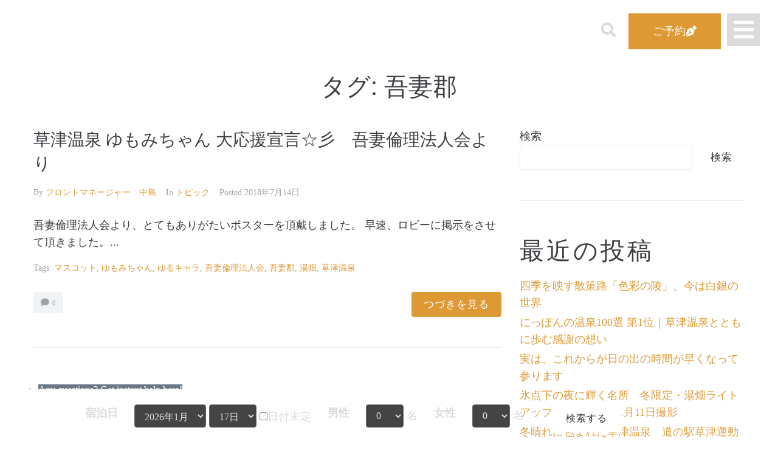

--- FILE ---
content_type: text/css
request_url: https://skylandhotel.jp/wp01/wp-content/uploads/elementor/css/post-942.css?ver=1740306752
body_size: 807
content:
.elementor-942 .elementor-element.elementor-element-94bc1e8 > .elementor-container > .elementor-column > .elementor-widget-wrap{align-content:space-between;align-items:space-between;}.elementor-942 .elementor-element.elementor-element-94bc1e8 .elementor-repeater-item-02f6b2b.jet-parallax-section__layout .jet-parallax-section__image{background-size:auto;}.elementor-942 .elementor-element.elementor-element-4f4d7ff9 > .elementor-element-populated{padding:0px 0px 0px 0px;}.elementor-942 .elementor-element.elementor-element-4c13019 > .elementor-widget-container{margin:0px 0px -6px 0px;}.elementor-942 .elementor-element.elementor-element-4c13019 .elementor-icon-wrapper{text-align:right;}.elementor-942 .elementor-element.elementor-element-4c13019.elementor-view-stacked .elementor-icon{background-color:#FFFAF5;color:#6C7C69;}.elementor-942 .elementor-element.elementor-element-4c13019.elementor-view-framed .elementor-icon, .elementor-942 .elementor-element.elementor-element-4c13019.elementor-view-default .elementor-icon{color:#FFFAF5;border-color:#FFFAF5;}.elementor-942 .elementor-element.elementor-element-4c13019.elementor-view-framed .elementor-icon, .elementor-942 .elementor-element.elementor-element-4c13019.elementor-view-default .elementor-icon svg{fill:#FFFAF5;}.elementor-942 .elementor-element.elementor-element-4c13019.elementor-view-framed .elementor-icon{background-color:#6C7C69;}.elementor-942 .elementor-element.elementor-element-4c13019.elementor-view-stacked .elementor-icon svg{fill:#6C7C69;}.elementor-942 .elementor-element.elementor-element-4c13019.elementor-view-stacked .elementor-icon:hover{background-color:rgba(255, 250, 245, 0.9);color:#6C7C69;}.elementor-942 .elementor-element.elementor-element-4c13019.elementor-view-framed .elementor-icon:hover, .elementor-942 .elementor-element.elementor-element-4c13019.elementor-view-default .elementor-icon:hover{color:rgba(255, 250, 245, 0.9);border-color:rgba(255, 250, 245, 0.9);}.elementor-942 .elementor-element.elementor-element-4c13019.elementor-view-framed .elementor-icon:hover, .elementor-942 .elementor-element.elementor-element-4c13019.elementor-view-default .elementor-icon:hover svg{fill:rgba(255, 250, 245, 0.9);}.elementor-942 .elementor-element.elementor-element-4c13019.elementor-view-framed .elementor-icon:hover{background-color:#6C7C69;}.elementor-942 .elementor-element.elementor-element-4c13019.elementor-view-stacked .elementor-icon:hover svg{fill:#6C7C69;}.elementor-942 .elementor-element.elementor-element-4c13019 .elementor-icon{font-size:22px;padding:37px;}.elementor-942 .elementor-element.elementor-element-4c13019 .elementor-icon svg{height:22px;}.elementor-942 .elementor-element.elementor-element-1221796 .jet-nav--horizontal{justify-content:flex-start;text-align:left;}.elementor-942 .elementor-element.elementor-element-1221796 .jet-nav--vertical .menu-item-link-top{justify-content:flex-start;text-align:left;}.elementor-942 .elementor-element.elementor-element-1221796 .jet-nav--vertical-sub-bottom .menu-item-link-sub{justify-content:flex-start;text-align:left;}.elementor-942 .elementor-element.elementor-element-1221796 .jet-mobile-menu.jet-mobile-menu-trigger-active .menu-item-link{justify-content:flex-start;text-align:left;}body:not(.rtl) .elementor-942 .elementor-element.elementor-element-1221796 .jet-nav--horizontal .jet-nav__sub{text-align:left;}body.rtl .elementor-942 .elementor-element.elementor-element-1221796 .jet-nav--horizontal .jet-nav__sub{text-align:right;}.elementor-942 .elementor-element.elementor-element-1221796 .menu-item-link-top{color:var( --e-global-color-f10006e );}.elementor-942 .elementor-element.elementor-element-1221796 .menu-item-link-top .jet-nav-link-text{font-size:12px;line-height:1.4em;}.elementor-942 .elementor-element.elementor-element-1221796 .menu-item:hover > .menu-item-link-top{color:#FFFAF566;}.elementor-942 .elementor-element.elementor-element-1221796 .menu-item.current-menu-item .menu-item-link-top{color:#FFFAF566;}.elementor-942 .elementor-element.elementor-element-08852cb .jet-nav--horizontal{justify-content:flex-start;text-align:left;}.elementor-942 .elementor-element.elementor-element-08852cb .jet-nav--vertical .menu-item-link-top{justify-content:flex-start;text-align:left;}.elementor-942 .elementor-element.elementor-element-08852cb .jet-nav--vertical-sub-bottom .menu-item-link-sub{justify-content:flex-start;text-align:left;}.elementor-942 .elementor-element.elementor-element-08852cb .jet-mobile-menu.jet-mobile-menu-trigger-active .menu-item-link{justify-content:flex-start;text-align:left;}.elementor-942 .elementor-element.elementor-element-08852cb .menu-item-link-top{color:#FFFAF5;}.elementor-942 .elementor-element.elementor-element-08852cb .menu-item-link-top .jet-nav-link-text{font-size:21px;line-height:1.4em;}.elementor-942 .elementor-element.elementor-element-08852cb .menu-item:hover > .menu-item-link-top{color:#FFFAF566;}.elementor-942 .elementor-element.elementor-element-08852cb .menu-item.current-menu-item .menu-item-link-top{color:#FFFAF566;}.elementor-942 .elementor-element.elementor-element-24729eb{--spacer-size:50px;}.elementor-942 .elementor-element.elementor-element-94bc1e8 > .elementor-container{min-height:60vh;}.elementor-942 .elementor-element.elementor-element-94bc1e8{padding:0% 0% 0% 25%;}#elementor-popup-modal-942 .dialog-widget-content{animation-duration:0.4s;background-color:#6C7C69;}#elementor-popup-modal-942{background-color:rgba(0, 0, 0, 0.7);justify-content:flex-end;align-items:center;pointer-events:all;}#elementor-popup-modal-942 .dialog-message{width:395px;height:100vh;align-items:flex-start;}@media(max-width:767px){.elementor-942 .elementor-element.elementor-element-94bc1e8 > .elementor-container{min-height:85vh;}}